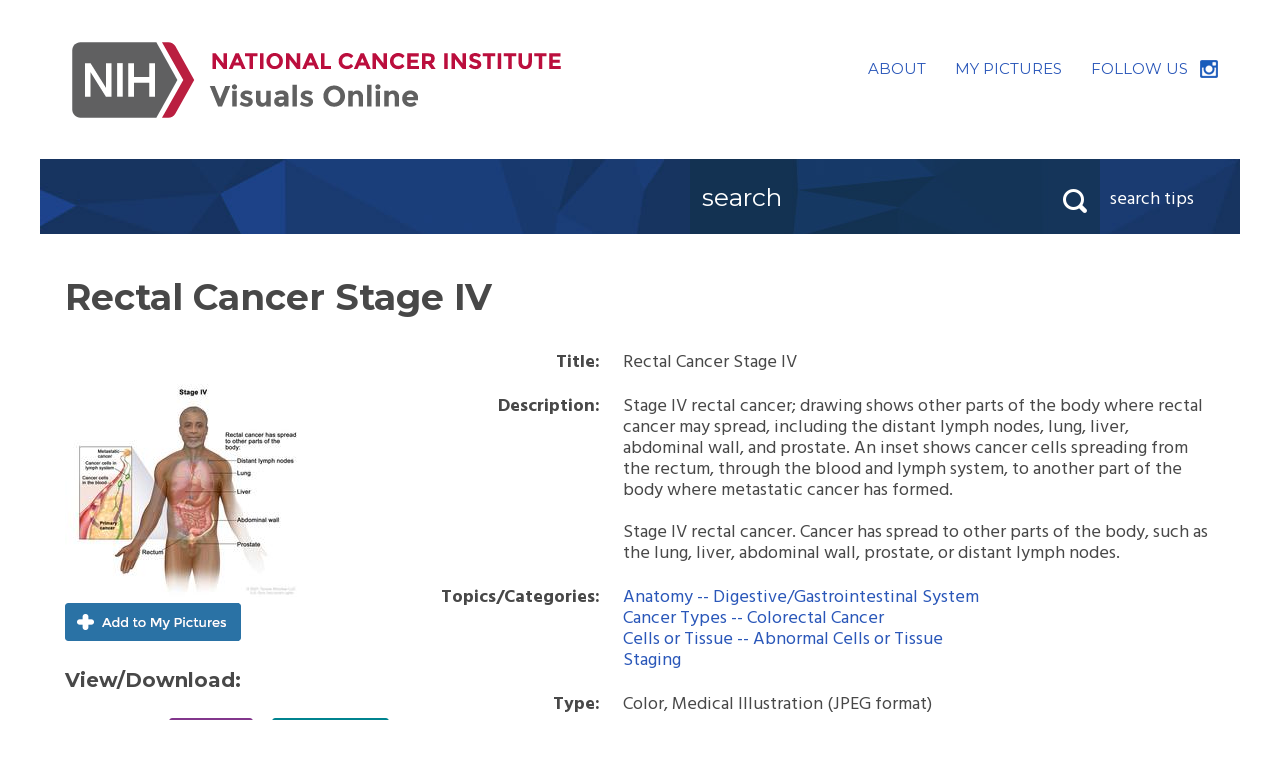

--- FILE ---
content_type: text/html;charset=UTF-8
request_url: https://visualsonline.cancer.gov/details.cfm?imageid=9165
body_size: 8683
content:
<!DOCTYPE html>
<html lang="en">

<head>
	<script src="//assets.adobedtm.com/f1bfa9f7170c81b1a9a9ecdcc6c5215ee0b03c84/satelliteLib-e44f825d465333ff541943505a70967a1ce9eea0.js"></script>
	<meta http-equiv="X-UA-Compatible" content="IE=edge" />
	<meta charset="utf-8" />
	<meta name="viewport" content="width=device-width, initial-scale=1">
	<link href='https://fonts.googleapis.com/css?family=Hind:400,700|Montserrat:400,700' rel='stylesheet' type='text/css'>
	<link href="styles.css" rel="stylesheet" />
	<script src="https://ajax.googleapis.com/ajax/libs/jquery/3.7.1/jquery.min.js"></script>
	<script src="js/jquery-dropdown.js"></script>
	<script src="js/main.js"></script>
	
	<script type="text/javascript">
	function validateNavSearch(searchform) {
		if (document.getElementById('q').value.includes("'"))
			{
			alert("Searches cannot include apostrophes. Please replace any apostrophe characters with a space.")
			return false;
			}
		else 
		{
			return true;
		}
	}
	</script>

	<title>Rectal Cancer Stage IV: Image Details - NCI Visuals Online</title>
	<meta name="keywords" content="" />
	<meta name="description" content="Image information and view/download options." />
<script src="https://assets.adobedtm.com/6a4249cd0a2c/785de09de161/launch-70d67a6a40a8.min.js" async></script></head>

<body>
	<div class="skip"><a title="Skip to content" href="#content">Skip to content</a></div>
	<!--[if lt IE 9]>
    <script src="https://cdnjs.cloudflare.com/ajax/libs/respond.js/1.4.2/respond.min.js"></script>
		<script src="http://html5shim.googlecode.com/svn/trunk/html5.js"></script>
  <![endif]-->

	<!-- HEADER -->
	<header role="banner" class="banner clearfix">
		<div class="logo">
			<h1><a href="/"><img src="siteimages/logos/nci-logo.svg" onerror="this.src='siteimages/logos/nci-logo.png'; this.removeAttribute('onerror');" alt="NCI Visuals Online"></a></h1>
		</div>
        
        
		<div class="utility-nav">
			<ul class="utility-nav">
				<li><a href="about.cfm" class="about">ABOUT</a></li>
				<li><a href="lightbox.cfm" class="my-picture" title="Place to store images temporarily">MY&nbsp;PICTURES</a></li>
				<li class="follow-us"><a href="https://www.instagram.com/nationalcancerinstitute/">FOLLOW&nbsp;US</a></li>
			</ul>
		</div>
	</header>
  
  <!-- begin browse bar -->
	<div class="browse-search-images clearfix">
		
		
		
		<div class="search-bar-tips-container">
		
		<div class="header-search" role="search">
			<form action="searchaction.cfm" method="get" id="" name="" class="searchform" onSubmit="return validateNavSearch(this);">
				<label class="hidden" for="q">Search</label>
				<input placeholder="search" class="search-input" id="q" maxlength="255" name="q" type="text">
				<button class="searchSubmit" id="sitesearch" type="submit">
					<span class="hidden">Search</span>
				</button>
			</form>
		</div>
		<div class="js-dropdown search-tips" data-dropdown-settings="{'closeButton':true}">
			<div class="dropdown-title">
				search tips
			</div>
			<div class="dropdown-content">
				<span class="nub"></span>
				<p><strong>Search Tips</strong></p>
	<ul>
		<li>Use the <a href="search.cfm">search page</a> for more options</li>
        <li>Use quotation marks (e.g.&nbsp;<strong>"breast&nbsp;cancer"</strong>) to search by that <em>exact term</em> or phrase, no variations.
		<li>Use multiple keywords separated by spaces (e.g.&nbsp;<strong>kidney&nbsp;renal</strong>) for broader search results. This search will retrieve items that correspond to <em>any</em> of those words, ranking higher those with all or most of the keywords. Plurals and other variations are automatically included.</li>
		<li>To exclude a word from your search, precede it with a hyphen, e.g.&nbsp;<strong>-historical</strong></li>
		<li>Searches are case-insensitive</li>
		<li>Do not include apostrophes in your search - replace any apostrophes with spaces</li>
	</ul>
			</div>
		</div>
		</div>
	</div>
	<!-- end browse bar -->

	<!-- END HEADER -->

	<!-- Begin MAIN CONTENT AREA -->
	<div class="main-content" id="content" tabindex="-1">
    

<h2>Rectal Cancer Stage IV</h2>

<div class="clearfix">
    
<div id="thumb">
	
    	
        <img src="images/9165-preview.jpg" width="240" height="213" alt="preview" />
	<a href="addlb.cfm?imageid=9165" class="add-picture">Add to My Pictures</a> 
		<h4>View<span class="download-text">/Download</span>:</h4>
			
			<div class="view-download clearfix">
                <div class="download-size">Small: <span class="note"><br />648x576</span></div>
                <div class="view"><a href="retrieve.cfm?imageid=9165&amp;dpi=72&amp;fileformat=jpg" id="view-small">View</a></div>
                <div class="download"><a href="retrieve.cfm?imageid=9165&amp;dpi=72&amp;fileformat=jpg&amp;disposition=attachment" id="dl-small">Download</a></div>
            </div>
            
</div>


<div id="imageinfo">

 	<table class="image-information-text">
	
    
		
	<tr>
        <th scope="row">Title:</th>
        <td>Rectal Cancer Stage IV</td>
	</tr>
    

    <tr>
        <th scope="row">Description:</th>
        
        <td>
		Stage IV rectal cancer; drawing shows other parts of the body where rectal cancer may spread, including the distant lymph nodes, lung, liver, abdominal wall, and prostate. An inset shows cancer cells spreading from the rectum, through the blood and lymph system, to another part of the body where metastatic cancer has formed.<br />
<br />
Stage IV rectal cancer. Cancer has spread to other parts of the body, such as the lung, liver, abdominal wall, prostate, or distant lymph nodes. 
        </td>
    </tr>
	
		<tr>
		<th scope="row">Topics/Categories:</th>
		<td>
		
		<a href="searchaction.cfm?topicid=11">Anatomy -- Digestive/Gastrointestinal System</a><br /> 
		<a href="searchaction.cfm?topicid=166">Cancer Types -- Colorectal Cancer</a><br /> 
		<a href="searchaction.cfm?topicid=75">Cells or Tissue -- Abnormal Cells or Tissue</a><br /> 
		<a href="searchaction.cfm?topicid=218">Staging</a> </td>
		</tr>
	
	<tr>
	<th scope="row">Type:</th>
	<td>Color, Medical Illustration (JPEG format)</td>
	</tr>
	
	
		<tr>
		<th scope="row">Source:</th>
		<td>National Cancer Institute</td>
		</tr>
	
		<tr>
		<th scope="row">Creator:</th>
		<td>Terese Winslow (Illustrator)</td>
		</tr>
	
		<tr>
		<th scope="row">AV Number:</th>
		<td>CDR694405</td>
		</tr>
	
	
	<tr>
	<th scope="row">Date Created:</th>
	<td>January 18, 2022</td>
	</tr>
	
	<tr>
	<th scope="row">Date Added:</th>
	<td>April 15, 2011</td>
	</tr>
	
	
	
	<tr>
	<th scope="row">Reuse Restrictions:</th>
	<td>
		
			<strong>Yes</strong> - This image is copyright protected. Any use of this image is subject to prevailing copyright laws. U.S. Government has reuse rights. Please contact the rights holder of this image for permission requests.
			<br /><br />
			<strong>Rights holder:</strong> Terese Winslow <br />Email: <a href="mailto:terese@teresewinslow.com?subject=NCI%20Visuals%20Online%20-%20Rectal%20Cancer%20Stage%20IV">terese@teresewinslow.com</a> 
	</td>
	</tr>
	


	</table>
	
</div>



	</div>

	</div>

	<!-- End MAIN CONTENT AREA -->

	<!-- FOOTER -->
	<footer role="contentinfo" class="site-footer">
		<ul>
			<li><a href="/">VOL Home</a></li>
			<li><a href="about.cfm">About</a></li>
			<li><a href="lightbox.cfm" title="Place to store images temporarily">My Pictures</a></li>
			
			<li><a href="search.cfm">Search</a></li>
			<li><a href="signin/">Staff Login</a></li>
			<li><a href="http://www.cancer.gov/policies/privacy-security">Policies</a></li>
			<li><a href="http://www.cancer.gov/policies/accessibility">Accessibility</a></li>
			<li><a href="http://www.cancer.gov/policies/foia">FOIA</a></li>
			<li><a href="https://www.hhs.gov/vulnerability-disclosure-policy/index.html">HHS Vulnerability Disclosure</a></li>
		</ul>
        <ul>
        
        	<li>Contact Us: <a href="mailto:cancergovstaff@mail.nih.gov">cancergovstaff@mail.nih.gov</a></li>
        </ul>
		<ul>
			<li><a href="http://www.hhs.gov/">U.S. Department of Health and Human Services</a></li>
			<li><a href="https://www.nih.gov/">National Institutes of Health</a></li>
			<li><a href="http://www.cancer.gov/">National Cancer Institute</a></li>
			<li><a href="https://www.usa.gov/">USA.gov</a></li>
		</ul>
		<p>NIH...Turning Discovery Into Health &#174;</p>
	</footer>

<!-- **** NCI Web Analytics  - DO NOT ALTER **** -->
<script type="text/javascript" src="//static.cancer.gov/webanalytics/wa_vo_pageload.js"></script>
<!-- **** End NCI Web Analytics Page **** -->

<script type="text/javascript">_satellite.pageBottom();</script>

	<!-- END FOOTER -->
</body>

</html>

--- FILE ---
content_type: text/css
request_url: https://visualsonline.cancer.gov/styles.css
body_size: 20719
content:
/* BEGIN GENERAL STYLES */

html,
body {

}
body {
	font-family: 'Hind', sans-serif;
	color: #484848;
	max-width: 1200px;
	margin: 0 auto;
	font-weight: normal;
	font-style: normal;
	line-height: 1;
	background: #fff;
	font-size: 18px;
	line-height: 1.22;
}

h1,
h2,
h3,
h4,
h5,
h6 {
	font-family: 'Montserrat', sans-serif;
}

h2 {
	font-size: 36px;
	margin-top: 42px;
}
h3 {
	font-size: 24px;
	margin-top: 25px;
}
h4 {
	font-size: 20px;
}
/*.featured-topics h2 {
	margin-top: 75px;
}*/

h2.home-page {
	/* text-align: center; */
	display: inline;
}

div.title-browse {
	margin: 50px auto 50px;
	max-width: 1107px;
}

a {
	text-decoration: none;
	color: #2a57b9;
}

a:hover {
	text-decoration: underline;
}

a h1,
a h2,
a h3,
a h4,
a h5,
a h6 {
	font-weight: normal;
}
/* hidden elements */

.hidden {
	position: absolute;
	left: -10000px;
	top: auto;
	width: 1px;
	height: 1px;
	overflow: hidden;
}

img {
	border: 0;
}

.main-content {
	margin: 0 25px;
	outline: 0;
	position: relative;
}
th, td {
	vertical-align: top;
}
/* clearfix for clearing floated items */
.clearfix{
	zoom: 1;
}

.clearfix:after {
	clear: both;
}

.clearfix:before,
.clearfix:after {
	content: " ";
	display: table;
}
/* begin skip nav styles */
.skip a, .skip a:hover, .skip a:visited {
  position: absolute;
  left: -999px; }

.skip a:active, .skip a:focus {
  display: block;
  left: 0;
  z-index: 999;
  background: #fff;
  border: 1px solid #000;
  padding: 5px 5px 5px 5px; }
/* end skip nav styles */

/* END GENERAL STYLES */
/* BEGIN HEADER */

.banner {
	margin: 10px 0 0;
}

.logo {
	float: left;
	width: 50%;
}
.logo h1 {
	margin: 0; padding: 0;
}

.utility-nav {
	float: right;
	margin-bottom: 30px;
}
.utility-nav ul {
	font-family: 'Montserrat', sans-serif;
	font-size: 15px;
	margin: 25px 0 0;
	padding: 0;
	position: relative;
	top: 25px;
}

.utility-nav ul li {
	list-style-type: none;
	display: inline;
	margin-right: 25px;
}

.utility-nav ul li:last-child {
	margin-right: 0;
}

.utility-nav ul li.follow-us {
	margin-right: 22px;
}

.utility-nav ul li.follow-us a {
	background: url(siteimages/icons/instagram-icon.png) no-repeat center right;
	padding-right: 30px;
}

@media screen and (max-width: 850px) {
	.logo {
		float: none;
		width: 100%;
		max-width: 80%;
	}
	.utility-nav {
		float: none;
		margin-left: 35px;
	}
	.utility-nav ul {
		margin: 0;	
		top: 0;
	}
}
@media screen and (max-width: 480px) {
	.logo {
		max-width: 100%;
	}.utility-nav ul li {
    margin-right: 12px;
	font-size: 13px;
	}
	.utility-nav {
		margin-left: 20px;
	}

}
/* start browse all images/ search bar */
.search-bar-tips-container {
	width: 550px;
	float: right;
}
.browse-search-images {
	background: url(siteimages/footer-background.jpg) #173460;
	z-index: 1;
}
@media screen and (max-width: 1210px) {
	.browse-search-images {
    margin: 0 25px;
	}
}
.browse-images {
	position: relative;
}
.browse-images .dropdown-title {
	float: left;
	font-size: 25px;
	font-family: 'Montserrat', Arial, sans-serif;
	color: white;
	padding-top: 25px;
	padding-left: 15px;
	margin-left: 25px;
	margin-right: 42px;
	height: 50px;
	width: 548px;
	background: rgba(17,48,69,0.5) url(siteimages/icons/large-white-down-arrow.png) no-repeat 95% center;
}
@media screen and (max-width: 800px) {
	.browse-images .dropdown-title {
		width: 95%;
		margin-right: 0;
	}
	.search-bar-tips-container {
	  width: 100%;
	}

	.header-search {
	  height: 45px !important;
	  width: 60% !important;
	}

	.search-tips .dropdown-title {
	  padding-top: 13px !important;
	  height: 25px !important;
	  width: 35% !important;
	}
	.search-tips .dropdown-content {
		top: 45px !important;
	}
	h2 {
		font-size: 24px;
		margin-top: 24px;
	}
	h3 {
		font-size: 20px;
		margin-top: 20px;
	}
	h4 {
		font-size: 16px;
	}
	.featured-topics h2 {
		margin-top: 40px;
	}
	.disclaimer {
		display: none !important;
	}
	.home-search {
		padding-top: 30px !important;
		height: 80px !important;
	}
	.home-search .search {
		height: 45px !important;
		font-size: 20px !important;
	}
	.home-search .search-input {
		font-size: 20px !important;
	}
}

.browse-images .dropdown-title:hover {
	cursor:pointer;
}
.browse-images .dropdown-content {
	position: absolute;
	top: 75px;
	left: 25px;
	background-color: #0d3147;
	color: white;
	padding: 30px;
	text-align: right;
	z-index: 2;
}
@media screen and (max-width: 565px) {
	.browse-images .dropdown-content {
		text-align: left;
	}
	#topicid {
		width: 100%;	
	}
}




.dropdown-content .or {
	padding-right: 30px;
}
.browse-images.is-expanded .dropdown-title {
	background-color: #0d3147;
}
.browse-images .dropdown-content .formrow {
	float: none;
	margin-right: 0;
}
.browse-images label {
	color: white;
}
.search-tips {
	position: relative;
}
.search-tips .dropdown-title {
	float: left;
	height: 45px;
	width: 130px;
	padding-top: 30px;
	color: white;
	margin-left: 10px;
}
.search-tips .dropdown-title:hover {
	cursor:pointer;
}
.search-tips .dropdown-content {
	position: absolute;
	font-size: 16px;
	top: 75px;
	right: 20px;
	background: white;	
	width: 598px;
	padding: 10px 20px 20px;
	border: solid 1px #b4b4b4;
	border-top: none;
}
@media screen and (max-width: 730px) {
	.search-tips .dropdown-content {
		width: 80%;
		left: 0;
		top: 80px;
	}
}
.search-tips .dropdown-content ul {
	margin-bottom: 0;
}
.search-tips .nub {
	bottom: 100%;
	right: 65px;
	border: solid transparent;
	height: 0;
	width: 0;
	position: absolute;
	pointer-events: none;
	border-color: rgba(102, 102, 102, 0);
	border-bottom-color: #fff;
	border-width: 10px;	
}
@media screen and (max-width: 1210px) {
	.search-tips .nub {
		display: none;	
	}
}
.is-expanded > .dropdown-content {
	display: block;
	z-index: 5;
}
.not-is-expanded > .dropdown-content {
	display: none;
}
.close-button {
	position: absolute;
	right: 5px;
	top: 5px;
	-webkit-appearance: none;
	   -moz-appearance: none;
	border: none;
	background: transparent url(siteimages/icons/exit-button.png) no-repeat;
	width: 15px;
	height: 15px;
}
@media screen and (max-width: 1211px) {
	.browse-search-images {
		background: #0c2d52;
	}
	.browse-images .dropdown-title {
		float: none;
		margin-left: 0;
		margin-bottom: 10px;
	}
	.browse-images .dropdown-content {
		left: 0;
	}
}
/* end browse all images/ search bar */
/* begin browse images dropdown */
.selectability-offscreen {
	position: absolute;
	left: -999em;
}
/* end browse images dropdown */
.header-search {
	float: left;
	width: 410px;
	height: 75px;
}
.header-search .search {
	width: 70%;
	margin: 0 auto;
	height: 60px;
	font-size: 25px;
}

.header-search .searchform {
	margin: 0;
	height: 100%;
	position: relative;
}

.header-search .search-input {
	width: 97%;
	height: 100%;
	padding: 0 0 0 3%;
	margin-bottom: 0;
	border: 0;
	background-color: #000;
	font-family: 'Montserrat', Arial, sans-serif;
	font-style: normal;
	font-size: 25px;
	color: #fff;
	background-color: black; /* for browsers that don't understand RGBA */
	background: rgba(17,48,69,0.5);
}
@media screen and (max-width: 640px) {
	.header-search .search-input {
		width: 70%;
		font-size: 21px;
		margin-right: 0;
	}
}




.header-search .search-input:focus {
	background: rgba(17,48,69,1);
}
.search-input::-webkit-input-placeholder {
   color: white;
}
.search-input:-moz-placeholder { /* Firefox 18- */
   color: white;  
}
.search-input::-moz-placeholder {  /* Firefox 19+ */
   color: white;  
}
.search-input:-ms-input-placeholder {  
   color: white;  
}

.header-search #sitesearch {
	background: none;
	border: none;
	-webkit-box-shadow: none;
	-moz-box-shadow: none;
	box-shadow: none;
	-webkit-transition: none;
	-moz-transition: none;
	-o-transition: none;
	transition: none;
	padding: 0;
	margin: 0;
	background: url(siteimages/icons/search-icon.png) no-repeat;
	width: 24px;
	height: 24px;
	display: block;
	position: absolute;
	top: 50%;
	margin-top: -8px;
	right: 1em;
}
.header-search #sitesearch:hover {
	cursor: pointer;
}
/* END HEADER */
/* BEGIN CONTENT STYLES */
/* search */

.home-search {
	background: url(siteimages/cell-background.jpg) #173460;
	height: 263px;
	position: relative;
	padding-top: 96px;
}

.home-search .search {
	width: 70%;
	margin: 0 auto;
	height: 60px;
	font-size: 25px;
}

.home-search .searchform {
	margin: 0;
	height: 100%;
	position: relative;
}

.home-search .search-input {
	width: 97%;
	height: 100%;
	padding: 0 0 0 3%;
	margin-bottom: 0;
	border: 0;
	font-family: 'Montserrat', Arial, sans-serif;
	font-style: normal;
	font-size: 25px;
	color: #fff;
	background-color: black; /* for browsers that don't understand RGBA */
	background: rgba(0,0,0,0.6);
}
.home-search .search-input:focus {
	background: rgba(0,0,0,0.8);
}

input[type=text]::-ms-clear {
    display: none;
}


.home-search #sitesearch {
	background: none;
	border: none;
	-webkit-box-shadow: none;
	-moz-box-shadow: none;
	box-shadow: none;
	-webkit-transition: none;
	-moz-transition: none;
	-o-transition: none;
	transition: none;
	padding: 0;
	margin: 0;
	background: url(siteimages/icons/search-icon.png) no-repeat;
	width: 24px;
	height: 24px;
	display: block;
	position: absolute;
	top: 50%;
	margin-top: -8px;
	right: 1em;
}

.home-search #sitesearch:hover {
	cursor: pointer;
}

.disclaimer {
     padding: 15px 80px;
     font-size: 18px;
     line-height: 1.27;
     background: black;
     opacity: 0.8;
     position: absolute;
     bottom: 0;
}

@media screen and (max-width: 850px) {
     .disclaimer {
           font-size: 18px;     
           padding: 15px;
     }
}

/*
@media screen and (max-width: 640px) {
     .disclaimer {
           font-size: 16px;     
           padding: 15px;
     }
}

@media screen and (max-width: 360px) {
     .disclaimer {
           font-size: 14px;     
           padding: 12px;
     }
	.home-search {
		height: 190px !important;
	}
}
*/

.disclaimer a {
	text-decoration: underline;
}

.featured-topics {
	position: relative;
}

.browse-all {
	/* position: absolute;
	top: -15px;
	right: 30px; */
	display: inline-block;
	float: right;
	font-size: 16px;
}

/* @media screen and (max-width: 1024px) {
	.browse-all {
		position: relative;
		top: -20px;
		right: 0;
		text-align: center;
	}
} */

@media screen and (max-width: 1148px) {
	div.title-browse {
		max-width: 736px;
	}
}

@media screen and (max-width: 800px) {
	div.title-browse {
		max-width: 360px;
		margin: 30px auto 30px;
	}
	h2.home-page {
		display: block;
	}
	div.browse-all {
		float: none;
		margin: 0 auto;
		width: 75%;
		display: block;
	}
	h2.home-page {
		text-align: center;
	}
	div.cards {
		display: block;
	}
	div.cards div {
		margin: 0 auto 30px;
	}
}

.browse-all:after {
	content: url(siteimages/icons/blue-arrow.jpg);
	width: 8px;
	height: 13px;
	margin-left: 7px;
	display: inline-block;
	position: relative;
	top: 1px; /* 16px - 13px */
	margin-top: -50%;
}

div.cards {
	margin: 0;
	padding: 0;
	max-width: 1200px;
	margin-bottom: 50px;
	margin-left: -20px;
	margin-right: -20px;
	text-align: center;
	display: flex;
	flex-wrap: wrap;
	justify-content: center;
}
div.cards div {
	width: 310px;
	background: #195bbb;
	padding: 25px 25px 15px 25px;
	margin: 0 7px 30px;
	color: white;
	/* display: inline-table; */
}
@media screen and (max-width: 480px) {
	div.cards div {
		width: 280px;
		margin-left: -5px;
		margin-right: -5px;
		/* padding: 20px 20px 15px 20px; */
	}
	div.cards div img {
		width: 280px;
		height: 210px;
	}
}
div.cards div img {
	max-width: 100%;
}
div.cards h3 {
	margin-bottom: 15px;
	font-weight: normal;
}
div.cards h3 a, div.cards h3 a:hover {
	color: white;
	text-decoration: none;
}
/***** BEGIN Form Styling ********/
/* begin general form styling */
label {
	font-family: 'Montserrat', sans-serif;
	font-weight: bold;
	font-size: 13px;
	color: #636363;
}
select {
	font-family: 'Montserrat', sans-serif;
	font-size: 13px;
	color: #2a57b9;
}
.formrow select {
	height: 30px;
	background-color: #f2f2f3;
	vertical-align: middle;
}
/* end general form styling */

/* begin search again form */
.search-again {

}
.image-actions {
	text-align: right;
	margin-bottom: 20px;
}
ul.image-actions {
	list-style-type: none;
	position: absolute;
	top: 0;
	right: 0;
}
@media screen and (max-width: 700px) {
	ul.image-actions {
		position: static;
	}
}
ul.image-actions li {
	display: inline-block;
	margin-left: 10px;
	width: 24px;
	height: 25px;
}
ul.image-actions li a {
	display: block;
}
.minus-magnify-icon {
	background: url(siteimages/icons/minus-magnify.png) no-repeat;
}
.minus-magnify-icon:hover {
	cursor: pointer;
}
.minus-magnify-icon.inactive {
	background: url(siteimages/icons/minus-magnify-inactive.png) no-repeat;
}
.plus-magnify-icon {
	background: url(siteimages/icons/plus-magnify.png) no-repeat;
}
.plus-magnify-icon:hover {
	cursor: pointer;
}
.plus-magnify-icon.inactive {
	background: url(siteimages/icons/plus-magnify-inactive.png) no-repeat;
}
.minus-magnify-icon a,
.plus-magnify-icon a {
	display: block;
	width: 24px;
	height: 25px;
}
.gallery-icon {
	background: url(siteimages/icons/gallery.png) no-repeat;
}
.gallery-icon:hover {
	cursor: pointer;
}
.gallery-icon a {
	display: block;
	width: 23px;
	height: 24px;
}
/* begin search images form styling */
.search-again-field {
	text-align: right;
	margin-bottom: 20px;
}
@media screen and (max-width: 750px) {
	.search-again-field {
		text-align: left;
	}
}
.search-again-field label {
	width: 1px;
}
.search-again-form-field {
	padding-left: 10px;
	width: 198px;
	height: 30px;
	font-size: 13px;
	margin-right: 5px;
}
.search-again-form-field::-webkit-input-placeholder {
	font-family: 'Montserrat', sans-serif;
	font-weight: bold;
	color: #636363;
}
.search-again-form-field::-moz-placeholder {  /* Firefox 19+ */
  font-family: 'Montserrat', sans-serif;
	font-weight: bold; 
	color: #636363;
}
.search-again-form-field:-ms-input-placeholder {  
	font-family: 'Montserrat', sans-serif;
	font-weight: bold;
	color: #636363;
}
.refine-search-results .formrow {
	float: left;
	margin-right: 10px;
}
/* end search images form styling */
/* begin content form styling */
.content-form .formrow {
	margin-bottom: 10px;
}
.content-form input {
	height: 24px;
}
.content-form .formrow label {
	display: inline-block;
	width: 120px;
	margin-right: 10px;
	vertical-align: top;
	padding-top: 5px;
}
.content-form .smaller {
	font-size: 13px;
	vertical-align: top;
	display: inline-block;
	margin-top: 5px;
}
@media screen and (max-width: 500px) {
	.content-form .smaller {
		display: block;
		margin-top: 8px;
	}
}
.content-form .submit-image {
	background: url(siteimages/submit-image.png) no-repeat;
	width: 114px;
	height: 30px;
	padding: 0;
	border: 0;
	cursor: pointer;
}
.content-form .imagefile {
	font-style: italic;
}

/***** END Form Styling ********/
.filter-go {
	width: 38px;
	height: 31px;
	border: 0;
	background: url(siteimages/buttons/go-button.png) no-repeat;
	margin-top: -1px;
}
.refine-search-results {
	 margin-bottom: 60px;
	 float: right;
}
@media screen and (max-width: 700px) {
	.refine-search-results {
	 	float: left;
	}
}
#race, #imagetype {
	width: 150px;
}

@media screen and (max-width: 700px) {
	.search-again {
		margin-top: 0;
	}
	.image-actions, .search-again-field {
		text-align: left;	
	}
}
@media screen and (max-width: 1200px) {
	.refine-search-results .formrow {
		margin-bottom: 10px;	
	}
}
@media screen and (max-width: 697px) {
	.tabular .formrow {
		display: block;
		float: none;
	}
	.tabular .formrow label:first-child, .search-again-field label {
		width: 120px;
		display: inline-block;
	}
	ul.image-actions {
		padding: 0;	
	}
}
@media screen and (max-width: 430px) {
	.tabular .formrow label:first-child, .search-again-field label {
		width: auto;
		display: block;
		margin-bottom: 5px;
	}
}

/* end search again form */
/* begin search results page */

#gallery {
	list-style-type: none;
	margin: 0;
	padding: 0;
	/* overflow: hidden; */
	display: flex;
	flex-wrap: wrap;
}

#gallery li {
	width: 180px;
	/* height: 300px; */
	padding: 0 35px 0 0;
	/* overflow: hidden; */
	/* float: left; */
	margin-bottom: 20px;
	font-size: 16px;
}
#gallery li h3 {
	font-size: 18px;
	line-height: 1.05;
	color: #2a57b9;
	margin-bottom: 7px;
	margin-top: 12px;
}
#gallery.large li {
	width: 240px;
	/* height: 360px; */
	padding: 0 38px 0 0;
}
#gallery.medium li {
	width: 180px;
	/* height: 350px; */
}
#gallery.small li {
	width: 120px;
	/* height: 240px; */
	padding: 0 23px 0 0;
}
#gallery.small li h3 {
	font-size: 15px;
	margin-top: 9px;
}
#gallery li img {
	max-width: 100%;
	max-height: 100%;
}
.resultsitempic {
	position: relative;
	float: none;
	height: 180px;
}
.large .resultsitempic {
	height: 240px;
}
.medium .resultsitempic {
	height: 180px;
}
.small .resultsitempic {
	height: 120px;
}
.small .resultsitemdesc {
	font-size: 14px;
}
.resultsitempic img {
	position: absolute;
	bottom: 0;
	max-height: 100%;
	max-width: 100%;
}
.prevnextbottom {
	font-size: 19px;
	font-weight: bold;
	font-family: 'Montserrat', sans-serif;
	color: #767676;
	margin: 0 auto 60px;
	height: 20px;
	display: table;
}
.previous-text {
	padding-left: 20px;
	display: table-cell;
	vertical-align: middle;
}
.next-text {
	padding-right: 20px;
	display: table-cell;
	vertical-align: middle;
}
.prevnextdivider {
	color: #464646;
	padding: 0 7px;
	display: table-cell;
	vertical-align: middle;
}
.previous-page {
	padding-left: 15px;
}
.next-page {
	padding-right: 15px;
}

/* for lightbox / my pictures page */
.removelb {
	position: absolute;
	display: block;
	overflow: hidden;
	text-decoration: none;
	width: 15px;
	height: 15px;
	border: 0;
	margin: 3px 0 0 3px;
	background: transparent url(siteimages/icons/exit-button.png) no-repeat;
	z-index: 999 !important;
}

/* end search results page */
/* begin image details page */

#thumb {
	float: left;
	border: 0px solid red;
	width: 30%;
	padding-top: 35px;
}
#thumb img {
	max-width: 100%;
}
a.remove-picture {
	display: block;
	background: url(siteimages/buttons/remove-from-my-pictures-button.png);
	height: 38px;
	width: 218px;
	text-indent: -9999px;
}
a.remove-picture:hover, a.add-picture:hover {
	text-decoration: none;
}
a.add-picture {
	display: block;
	background: url(siteimages/buttons/add-to-my-pictures-button.png);
	height: 38px;
	width: 176px;
	text-indent: -9999px;
}
.view-download {
	margin-bottom: 5px;
}
.view-download a {
	display: block;
	text-indent: -9999px;      
}
.view-download .download-size {
	border: 0px solid red;
	float: left;
	width: 30%;
	font-size: 15px;
}
.view-download .view {
	border: 0px solid blue;
	float: left;
	width: 30%;
}
.view-download .view a {
	background: url(siteimages/buttons/view-button.png);
	width: 84px;
	height: 38px;
}
.view-download .download {
	border: 0px solid orange;
	float: left;
	width: 30%;
}

.view-download .download a {
	background: url(siteimages/buttons/download-button.png);
	width: 117px;
	height: 38px;
}

ul.attachments {
 	padding-left: 20px;
}
ul.attachments li {
 	list-style-type: square
}


@media screen and (max-width: 400px) {
	.view-download .download {
		display: none;
	}
	.download-text {
		display: none;
	}
}
#imageinfo {
	float: right;
	width: 69%;
	border: 0px solid green;
}
@media screen and (max-width: 1050px) {
	#thumb {
		float: none;
		width: 300px;
	}
	#imageinfo {
		float: none;
		margin-top: 20px;
		width: 100%;
	}
}
.record-changes a {
	margin-right: 15px;
	display: inline-block;
}
@media screen and (max-width: 600px) {
	.record-changes a {
		display: inline-block;
		font-family: 'Montserrat', sans-serif;
		font-size: 14px;
		background: #2a72a5;
		margin-bottom: 10px;
		padding: 8px 0;
		color: white;
		border-radius: 3px;
		width: 124px;
		text-align: center;
	}
}

.image-information-text th {
	text-align: right;
	padding-right: 20px;
	width: 25%;
}
@media screen and (max-width: 1050px) {
	.image-information-text th {
		text-align: left;
	}
	.image-information-text th, .image-information-text td {
		display: block;	
	}
}



.image-information-text th, .image-information-text td {
	padding-bottom: 20px;
}
/* end image details page */
/* END CONTENT STYLES */
/* BEGIN FOOTER */

.site-footer {
	background: url(siteimages/footer-background.jpg) #173460;
	padding: 78px 15px 30px;
	font-size: 19px;
	text-align: center;
}

.site-footer ul {
	margin: 0 auto 30px;
	padding: 0;
}

.site-footer li {
	display: inline;
}

.site-footer li:before {
	content: "|   ";
}

.site-footer li:first-child:before {
	content: "";
}

.search,
.search a,
.site-footer,
.site-footer a,
.disclaimer,
.disclaimer a {
	color: white;
}
/* END FOOTER */
.closeup-banner img  {
	max-width: 100%;
}
@media screen and (min-width: 750px) {
	.closeup-banner .tablet {
		display: none;
	}
}
@media screen and (max-width: 749px) {
	.closeup-banner .desktop {
		display: none;
	}
}
